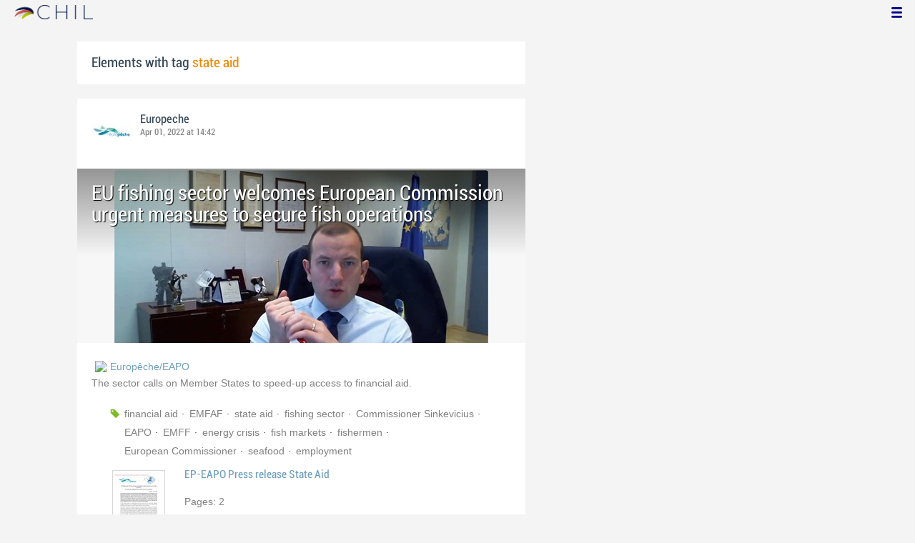

--- FILE ---
content_type: text/html; charset=utf-8
request_url: http://chil.me/tag/state%20aid
body_size: 5192
content:
<!DOCTYPE html>
<html xmlns:fb="http://ogp.me/ns/fb#">
<head>
    <meta http-equiv="Content-Type" content="text/html; charset=utf-8" />
    <meta charset="utf-8" />
    <title>Contents with tag 'state aid'</title>
    <link href="/favicon.ico" rel="shortcut icon" type="image/x-icon" />
    
    <link href="/Content/themes/base/jquery.ui.core.css" rel="stylesheet"/>
<link href="/Content/themes/base/jquery.ui.resizable.css" rel="stylesheet"/>
<link href="/Content/themes/base/jquery.ui.selectable.css" rel="stylesheet"/>
<link href="/Content/themes/base/jquery.ui.autocomplete.css" rel="stylesheet"/>
<link href="/Content/themes/base/jquery.ui.slider.css" rel="stylesheet"/>
<link href="/Content/themes/base/jquery.ui.datepicker.css" rel="stylesheet"/>
<link href="/Content/themes/base/jquery.ui.progressbar.css" rel="stylesheet"/>
<link href="/Content/themes/base/jquery.ui.theme.css" rel="stylesheet"/>

    <link href="/Content/default.css" rel="stylesheet"/>
<link href="/Content/Profile.css" rel="stylesheet"/>
<link href="/Content/Feeds.css" rel="stylesheet"/>
<link href="/Content/Share.css" rel="stylesheet"/>
<link href="/Content/Files.css" rel="stylesheet"/>
<link href="/Content/Contacts.css" rel="stylesheet"/>
<link href="/Content/Event.css" rel="stylesheet"/>
<link href="/Content/Messaging.css" rel="stylesheet"/>
<link href="/Content/Tagging.css" rel="stylesheet"/>
<link href="/Content/Post.css" rel="stylesheet"/>
<link href="/Content/Common.css" rel="stylesheet"/>
<link href="/content/popup.geolocation.css" rel="stylesheet"/>

    
    <link href="/Scripts/libs/jquery/jcrop/jquery.Jcrop.css" rel="stylesheet"/>

    <style type="text/css">
        .twitter-tweet {
            margin: 10px auto !important;
        }
    </style>

<script>
  (function(i,s,o,g,r,a,m){i['GoogleAnalyticsObject']=r;i[r]=i[r]||function(){
  (i[r].q=i[r].q||[]).push(arguments)},i[r].l=1*new Date();a=s.createElement(o),
  m=s.getElementsByTagName(o)[0];a.async=1;a.src=g;m.parentNode.insertBefore(a,m)
  })(window,document,'script','//www.google-analytics.com/analytics.js','ga');

  ga('create', 'UA-51159158-1', 'auto');
  ga('send', 'pageview');
</script>

</head>
<body>
<div class="identity-menu">
    <h1 class="logo-title"> <!--<a href="/">CHIL.<span>ME</span></a> --></h1>
    

    <!--
    <div id="content-lookup-wrapper">
        <input type="text" id="content-lookup" placeholder="Find people, organizations or groups" />
        <div id="content-lookup-menu" class="actor-suggest"></div>
    </div>
         -->
    <nav>
  <div class="user-menu">
    <input type="checkbox" id="ch-display-usermenu">
    <label class="ch-display-usermenu" for="ch-display-usermenu"><i class="fonticon-Menu"></i></label>
    <div>
      <ul>
       <li>
            <a href="#" title="Login" class="ch-btn-login" title="Login">
                <span><i class="fonticon-User"></i>Login</span>
            </a>
      </li>
      <li>
        <a href="/register" title="Register" class="password" title="Register">
          <span><i class="fonticon-Lock"></i>Register</span>
        </a>
      </li>
    </ul>
  </div>
</div>


    </nav>
</div>


    <div id="wrapper">
        <div>
            <section>
                <div>
                    <div class="content">
                        
<div class="box-style">
    <h3 class="tag-selected">Elements with tag <span>state aid</span></h3>
</div>

<div class="ch-feeds-stream">


<div class="feed-item">


<div class="feed-header">
    <div class="feed-author">
        <img src="https://chilmedia.org/v2/media/09b4c79e-2484-41db-9124-18bea8607fb3.jpg?w=58&amp;h=58&amp;mode=crop&amp;anchor=topcenter&amp;scale=both" />
        <div class="info-author">
<a class="profile-link" data-id="54417" href="https://europeche.chil.me">Europeche</a>
        </div>
        <div class="feed-info">
            <span class="feed-date">
                
Apr 01, 2022 at 14:42            </span>
        </div>
    </div>

    </div>





<div class="feed-data">
        <div class="cover-wrapper">
            <a href="https://europeche.chil.me/post/eu-fishing-sector-welcomes-european-commission-urgent-measures-to-secure-fish-op-388212">
                <h2 class="title relative-url ch-link" data-obj-id="p388212">EU fishing sector welcomes European Commission urgent measures to secure fish operations</h2>
                <div class="cover-img-wrapper">
                    <img src="https://chilmedia.org/v2/media/c8be82a3-b243-4c78-bef5-966b7ea8641b.jpg?w=627&h=244&mode=crop&scale=both" />
                </div>
            </a>
        </div>
    <div class="feed-author-comment">
        <div class="feed-post-source">
                    <div class="feed-url ellipsis">
                        <span class="icon-url">
                            <img src="https://www.google.com/s2/favicons?domain_url=http://europeche.chil.me" />
                        </span>
                        <a href="http://europeche.chil.me/" target="_blank">Europ&#234;che/EAPO</a>
                    </div>
        </div>
        <p>The sector calls on Member States to speed-up access to financial aid.</p>
    </div>
    <div class="feed-post-details">





    <div class="set-icon feed-tags">
            <a href="/tag/financial%20aid">financial aid</a>
            <a href="/tag/EMFAF">EMFAF</a>
            <a href="/tag/state%20aid">state aid</a>
            <a href="/tag/fishing%20sector">fishing sector</a>
            <a href="/tag/Commissioner%20Sinkevicius">Commissioner Sinkevicius</a>
            <a href="/tag/EAPO">EAPO</a>
            <a href="/tag/EMFF">EMFF</a>
            <a href="/tag/energy%20crisis">energy crisis</a>
            <a href="/tag/fish%20markets">fish markets</a>
            <a href="/tag/fishermen">fishermen</a>
            <a href="/tag/European%20Commissioner">European Commissioner</a>
            <a href="/tag/seafood">seafood</a>
            <a href="/tag/employment">employment</a>
    </div>



    <div class="feed-item-box">
    
        <div class="file-doc-preview file-preview-wrapper">
                <div class="doc-ext pdf"></div>
            <img src="https://chilmedia.org/v2/media/b7efb4cb-6825-4b27-abb4-92be9c9e80d9.jpg?w=72&h=88&mode=carve" class="thumb" />
            <a class="copy-file" data-id="388210-0">Copy</a>
            <a target="_blank" href="/download-file/2a5262b9-e6dc-4c64-af8d-4ac34ce65f60/ep-eapo-press-release-state-aid" class="content-link">Read</a>
        </div>
    
    <div class="feed-text">
        <p class="feed-text-title document-title">
EP-EAPO Press release State Aid        </p>
        <p class="feed-text-desc">
            
        </p>

                <p class="feed-text-desc">Pages:
                    <span>
                        2
                    </span>
                </p>

                <p class="feed-text-desc">Size:
                    <span>
                        225.62 Kb
                    </span>
                </p>
    </div>
</div>
    </div>


<div class=share-holder data-ot="post" data-id="388212">

<div class="feed-share">    
	<nav>
		<ul>
			<li>
				    <a title="Like" class="ch-iconadd-like fonticon-Heart" data-obj-id="388212" data-obj-type="post"></a>
                <a class="likes-count" data-obj-id="388212" data-type="post" style=display:none;>
                    <span data-obj-id="388212">0</span>
                </a>
			</li>
            <li>
                <a title="Share by email" class="ch-iconmail fonticon-Mail" rel="nofollow" data-obj-id="p388212"></a>
            </li>
			<li>                
                <a title="Share on Facebook" class="ch-iconfcb fonticon-Facebook" rel="nofollow" data-obj-id="p388212"></a>       
			</li>
			<li>
                <a title="Share on Twitter" class="ch-icontwitter fonticon-Twitter" rel="nofollow" data-obj-id="p388212"></a>
			</li>
		</ul>
	</nav>
        <div class="feed-comments-info">
            <a href="/post/388212/comments" class="view-all-comments">
                Comments: 0
            </a>
        </div>      
               
</div><div class="feed-comments">
</div>
<div class="comment-box">
    <form class="form-comment" method="post" action="/add-comment">
        <input name="__RequestVerificationToken" type="hidden" value="LvJALehaBdwxBc4BJ2W-oNMuqrDNJgDEPV_kvkOqqSfKtfxyzwqQ18fx6r8hfGCCYlKtl7Ufu5E-JuZIrNyx-GdJqRpQIOWuAgeElkumAx01" />
        <input type="hidden" value="388212" name="graphObjectId" />
        <input type="hidden" value="post" name="objectType" />
        <textarea class="form-comment-text" rows="1" placeholder="Write something..." name="message" style="height: 15px;" ></textarea>
        <div class="share-box-comment">                                                                                        
            <input type="submit" class="button-comment button-submit" value="Comment" />
            <i class="loading-ico saving-comment"></i> 
        </div>
    </form>                                    
</div>

   
</div>






</div>












</div>






<div class="feed-item">


<div class="feed-header">
    <div class="feed-author">
        <img src="https://chilmedia.org/v2/media/09b4c79e-2484-41db-9124-18bea8607fb3.jpg?w=58&amp;h=58&amp;mode=crop&amp;anchor=topcenter&amp;scale=both" />
        <div class="info-author">
<a class="profile-link" data-id="54417" href="https://europeche.chil.me">Europeche</a>
        </div>
        <div class="feed-info">
            <span class="feed-date">
                
Mar 14, 2022 at 18:03            </span>
        </div>
    </div>

    </div>





<div class="feed-data">
        <div class="cover-wrapper">
            <a href="https://europeche.chil.me/post/eu-fishing-sector-calls-for-emergency-measures-to-avoid-the-stoppage-of-the-flee-384545">
                <h2 class="title relative-url ch-link" data-obj-id="p384545">EU fishing sector calls for emergency measures to avoid the stoppage of the fleet</h2>
                <div class="cover-img-wrapper">
                    <img src="https://chilmedia.org/v2/media/c8be82a3-b243-4c78-bef5-966b7ea8641b.jpg?w=627&h=244&mode=crop&scale=both" />
                </div>
            </a>
        </div>
    <div class="feed-author-comment">
        <div class="feed-post-source">
                    <div class="feed-url ellipsis">
                        <span class="icon-url">
                            <img src="https://www.google.com/s2/favicons?domain_url=http://europeche.chil.me" />
                        </span>
                        <a href="http://europeche.chil.me/" target="_blank">Europ&#234;che/EAPO</a>
                    </div>
        </div>
        <p>The European fisheries sector met this morning with Commissioner Sinkevičius in view of the sharp rise in energy and logistics prices due to the invasion of Ukraine.

If the activity collapses, there could be problems with the supply of fishery products in a matter of weeks.
</p>
    </div>
    <div class="feed-post-details">





    <div class="set-icon feed-tags">
            <a href="/tag/Commissioner">Commissioner</a>
            <a href="/tag/Sinkevi%C4%8Dius">Sinkevičius</a>
            <a href="/tag/EAPO">EAPO</a>
            <a href="/tag/Ukraine">Ukraine</a>
            <a href="/tag/Russia">Russia</a>
            <a href="/tag/war">war</a>
            <a href="/tag/European%20fishing%20fleet">European fishing fleet</a>
            <a href="/tag/gas">gas</a>
            <a href="/tag/electricity">electricity</a>
            <a href="/tag/fuel%20price">fuel price</a>
            <a href="/tag/vessels">vessels</a>
            <a href="/tag/supply">supply</a>
            <a href="/tag/sanctions">sanctions</a>
            <a href="/tag/fishermen">fishermen</a>
            <a href="/tag/state%20aid">state aid</a>
            <a href="/tag/social%20security">social security</a>
            <a href="/tag/COVID-19">COVID-19</a>
            <a href="/tag/european%20commission">european commission</a>
            <a href="/tag/seafood%20supply">seafood supply</a>
            <a href="/tag/fishing%20quota">fishing quota</a>
    </div>



    <div class="feed-item-box">
    
        <div class="file-doc-preview file-preview-wrapper">
                <div class="doc-ext pdf"></div>
            <img src="https://chilmedia.org/v2/media/2bffc816-d510-4ac6-954f-122c60c33683.jpg?w=72&h=88&mode=carve" class="thumb" />
            <a class="copy-file" data-id="384546-0">Copy</a>
            <a target="_blank" href="/download-file/cac92e48-d9ac-413d-93fe-95e5407143ad/ep22-press-release-energy-crisis" class="content-link">Read</a>
        </div>
    
    <div class="feed-text">
        <p class="feed-text-title document-title">
EP22 Press release Energy Crisis        </p>
        <p class="feed-text-desc">
            
        </p>

                <p class="feed-text-desc">Pages:
                    <span>
                        2
                    </span>
                </p>

                <p class="feed-text-desc">Size:
                    <span>
                        237.70 Kb
                    </span>
                </p>
    </div>
</div>
    </div>


<div class=share-holder data-ot="post" data-id="384545">

<div class="feed-share">    
	<nav>
		<ul>
			<li>
				    <a title="Like" class="ch-iconadd-like fonticon-Heart" data-obj-id="384545" data-obj-type="post"></a>
                <a class="likes-count" data-obj-id="384545" data-type="post" style=display:none;>
                    <span data-obj-id="384545">0</span>
                </a>
			</li>
            <li>
                <a title="Share by email" class="ch-iconmail fonticon-Mail" rel="nofollow" data-obj-id="p384545"></a>
            </li>
			<li>                
                <a title="Share on Facebook" class="ch-iconfcb fonticon-Facebook" rel="nofollow" data-obj-id="p384545"></a>       
			</li>
			<li>
                <a title="Share on Twitter" class="ch-icontwitter fonticon-Twitter" rel="nofollow" data-obj-id="p384545"></a>
			</li>
		</ul>
	</nav>
        <div class="feed-comments-info">
            <a href="/post/384545/comments" class="view-all-comments">
                Comments: 0
            </a>
        </div>      
               
</div><div class="feed-comments">
</div>
<div class="comment-box">
    <form class="form-comment" method="post" action="/add-comment">
        <input name="__RequestVerificationToken" type="hidden" value="9mEPrM6YI8cXYuN9a5gQJg9IncMz_wYigzltg5JysjspL4TCakzDGaYkfL1eQaScgbAKmt6_4s6BlCmGY6jaesy_bes5MI80vIK2vz3nqb01" />
        <input type="hidden" value="384545" name="graphObjectId" />
        <input type="hidden" value="post" name="objectType" />
        <textarea class="form-comment-text" rows="1" placeholder="Write something..." name="message" style="height: 15px;" ></textarea>
        <div class="share-box-comment">                                                                                        
            <input type="submit" class="button-comment button-submit" value="Comment" />
            <i class="loading-ico saving-comment"></i> 
        </div>
    </form>                                    
</div>

   
</div>






</div>












</div>





</div>
<div class="more-feeds-wrapper">
    <div class="loading-txt loading-more">Loading, please wait...</div>
</div>



                    </div>
                </div>
            </section>
            <aside class="side-right">

    
            </aside>
        </div>
    </div>
    <footer id="footer">
<div class="section-footer">
    <p></p>
    <br class="clear" />
</div>
    </footer>
<div id="fb-root"></div>
<script type="text/javascript" src="/Scripts/jquery-1.7.2.min.js"></script>
<script src="/Scripts/modernizr-2.5.3.js"></script>

<script src="/Scripts/libs/jquery/jquery-ui-1.10.3.custom.js"></script>
<script src="/Scripts/libs/jquery/jquery.validate.js"></script>
<script src="/Scripts/libs/jquery/jquery.validate.unobtrusive.js"></script>
<script src="/Scripts/libs/jquery/jquery.tools.all.js"></script>
<script src="/Scripts/libs/jquery/jquery.autoresize.js"></script>
<script src="/Scripts/libs/jquery/jquery.form.js"></script>
<script src="/Scripts/libs/jquery/scrollpagination.js"></script>
<script src="/Scripts/libs/jquery/jquery.sbscroller.js"></script>
<script src="/Scripts/libs/jquery/jquery.mousewheel.js"></script>
<script src="/Scripts/libs/jquery/jquery.autoSuggest.js"></script>

<script src="/Scripts/settings.js"></script>
<script src="/Scripts/libs/utils.js"></script>
<script src="/Scripts/App/core.js"></script>
<script src="/Scripts/App/localization.js"></script>
<script src="/Scripts/App/ui.js"></script>
<script src="/Scripts/App/dialogs.js"></script>
<script src="/Scripts/App/news-feeds-stream.js"></script>
<script src="/Scripts/App/postform.simple-post.js"></script>
<script src="/Scripts/App/postform.question-post.js"></script>
<script src="/Scripts/App/postform.publi-post.js"></script>
<script src="/Scripts/App/postform.event-post.js"></script>
<script src="/Scripts/App/postform.news-post.js"></script>
<script src="/Scripts/App/postform.document-post.js"></script>
<script src="/Scripts/App/postform.link-post.js"></script>
<script src="/Scripts/App/likes.js"></script>
<script src="/Scripts/App/comments.js"></script>
<script src="/Scripts/App/followers.js"></script>
<script src="/Scripts/App/jsoneditor.js"></script>
<script src="/Scripts/App/formedit.js"></script>
<script src="/Scripts/App/profile.js"></script>
<script src="/Scripts/App/fs.js"></script>
<script src="/Scripts/App/fs.fileExplorer.js"></script>
<script src="/Scripts/App/fs.fileUploader.js"></script>
<script src="/Scripts/App/fs.filePicker.js"></script>
<script src="/Scripts/App/fs.fileManager.js"></script>
<script src="/Scripts/App/contactManager.js"></script>
<script src="/Scripts/App/embedplayer.js"></script>
<script src="/Scripts/App/geolocation.js"></script>
<script src="/Scripts/App/photoviewer.js"></script>
<script src="/Scripts/App/socialNetwork.js"></script>
<script src="/Scripts/App/htmlExpandable.js"></script>
<script src="/Scripts/App/organization.js"></script>
<script src="/Scripts/App/detectmobilebrowser.js"></script>
<script src="/Scripts/App/messaging.js"></script>
<script src="/Scripts/App/linkForm.js"></script>
<script src="/Scripts/App/products.js"></script>
<script src="/Scripts/App/badges.js"></script>
<script src="/Scripts/App/attachmentsManager.js"></script>
<script src="/Scripts/App/website.js"></script>
<script src="/Scripts/App/catalog.js"></script>
<script src="/Scripts/App/categories.js"></script>
<script src="/Scripts/App/categoriespicker.js"></script>
<script src="/Scripts/App/rolespicker.js"></script>
<script src="/Scripts/App/events.js"></script>
<script src="/Scripts/App/posts.js"></script>
<script src="/Scripts/App/tags.js"></script>
<script src="/Scripts/App/actors.js"></script>
<script src="/Scripts/App/projects.js"></script>
<script src="/Scripts/App/projectsList.js"></script>
<script src="/Scripts/App/login.js"></script>
<script src="/Scripts/App/widgets.profile.js"></script>
<script src="/Scripts/App/widgets.lists.js"></script>
<script src="/Scripts/App/followButton.js"></script>
<script src="/Scripts/App/actorsAutocomplete.js"></script>
<script src="/Scripts/App/listsManager.js"></script>
<script src="/Scripts/App/newsFeedsManager.js"></script>
<script src="/Scripts/App/account.js"></script>
<script src="/Scripts/App/tabs.js"></script>
<script src="/Scripts/App/notificationsWidget.js"></script>
<script src="/Scripts/App/popupDocument.js"></script>
<script src="/Scripts/App/controlPanel.js"></script>
<script src="/Scripts/App/listspicker.js"></script>
<script src="/Scripts/App/zonesManager.js"></script>
<script src="/Scripts/App/mobileConfiguration.js"></script>
<script src="/Scripts/App/slider.editor.js"></script>
<script src="/Scripts/App/image.editor.js"></script>


<script type="text/javascript">
    $(function () {
App.NewsFeedsStream.setup({"more":"/tag/state aid/page-{0}"});
App.setupMenu();
});
    
    $(function() {
        $.getScript('//connect.facebook.net/es_ES/all.js', function () {
            FB.init({
                appId: '267165023324021',
                status: true,
                cookie: true,
                xfbml: true
            });
        });

        var po = document.createElement('script'); po.type = 'text/javascript'; po.async = true;
        po.src = 'https://apis.google.com/js/client:plusone.js';
        var s = document.getElementsByTagName('script')[0]; s.parentNode.insertBefore(po, s);
    });
</script>


<script type="text/javascript" src="https://appleid.cdn-apple.com/appleauth/static/jsapi/appleid/1/en_US/appleid.auth.js"></script>

    
    <script type="text/javascript" src="https://maps.googleapis.com/maps/api/js?key=AIzaSyCf2fnRGbWZZF-nhX_IASkKIcbQ55jNK8I&libraries=places"></script>
    

<script defer src="https://static.cloudflareinsights.com/beacon.min.js/vcd15cbe7772f49c399c6a5babf22c1241717689176015" integrity="sha512-ZpsOmlRQV6y907TI0dKBHq9Md29nnaEIPlkf84rnaERnq6zvWvPUqr2ft8M1aS28oN72PdrCzSjY4U6VaAw1EQ==" data-cf-beacon='{"version":"2024.11.0","token":"8edb4e6e32984399b6580939df4c0637","r":1,"server_timing":{"name":{"cfCacheStatus":true,"cfEdge":true,"cfExtPri":true,"cfL4":true,"cfOrigin":true,"cfSpeedBrain":true},"location_startswith":null}}' crossorigin="anonymous"></script>
</body>
</html>

--- FILE ---
content_type: application/javascript
request_url: http://chil.me/Scripts/App/badges.js
body_size: 1410
content:
App.Badges = function(){
	
	//alert("Hola mundo");
	
	function popupSelector(options){
		
	}
	
	return {
		popupSelector : popupSelector
	}
}();

(function ($){
	var lang = App.Localization.getLang();
	
	var methods = {
		init: function(options){
			var opts = $.extend({}, $.fn.addBadgeButton.defaults, options);
			
			var $this = $(this);
			
			$this.click(function(){
				App.Dialogs.ajaxDialog({
					popupClass: opts.popupClass,
					url: opts.popupUrl,
					title: opts.title,
					afterLoad: function(dialog){
						//checkbox click	
        				$("input[type=checkbox]", dialog.body).on("click", function () {
            				$(this).closest(".file-row").toggleClass("selected");
            			});
            			
            			$(".button-attach", dialog.body).click(function(){
            				var badges = $("input:checked", dialog.body).map(function () {
            					return $(this).val();
        					}).get();
        					
        					if (opts.attach) {
        						opts.attach(badges);
        					}
        					
        					App.Dialogs.closeCurrent();
            			});
					}
				});
			});
		}
	}
	
	$.fn.addBadgeButton = function(method){
		if (methods[method])
			return methods[method].apply(this, Array.prototype.slice(arguments, 1));
		else if (typeof method === 'object' || !method)
			return methods.init.apply(this, arguments);
		else
			$.error('Method ' + method + ' does not exists');
	}
	
	$.fn.addBadgeButton.defaults = {
		container: "",
		title: lang.assignBadges,
		popupClass: "badge-picker",
		popupUrl: "/badge-picker",
		inputName: "Badges",
		attach: function(badges){
			if (badges && badges.length){
				var self = this; 
				var $attachments = $(self.container); 
				$attachments.slideDown();
				
				if ($attachments.html() == "")
					var $container = $("<div></div>")
						.addClass("attachments-items") 
						.appendTo($attachments)
						.sortable();
				else
					var $container = $(".attachments-items", $attachments).sortable();	
				
				for(var i in badges){
					var fileId = badges[i];
					if ($(".item[data-id=" + fileId + "]", $attachments).length == 0){
						var $div = $("<div>")
							.addClass("item grab")
							.attr("data-id", fileId)
							.appendTo($container)
							.on('mousedown mouseup', App.toggleGrab);
							
						$("<img/>")
							.attr("src", "/badge/img/{0}/84".format(fileId))
							.appendTo($div);	
						
						$("<input>").attr({
							type: "hidden",
							name: self.inputName,
							value: fileId
						}).appendTo($div);	
						
						$("<a>").addClass("remove")
							.attr("title", lang.remove)
							.appendTo($div)
							.click(function(){
								var $elem = $(this);
								var $item = $elem.closest(".item");
								$item.fadeOut(function(){
									$item.remove();
									if ($container.children().length == 0)
										$attachments.slideUp();
									else
										updateAttachmentsWidth($container);	
								});
							});
						
						updateAttachmentsWidth($container);											
					}
				}
			}
		} 
	}
	
}(jQuery));